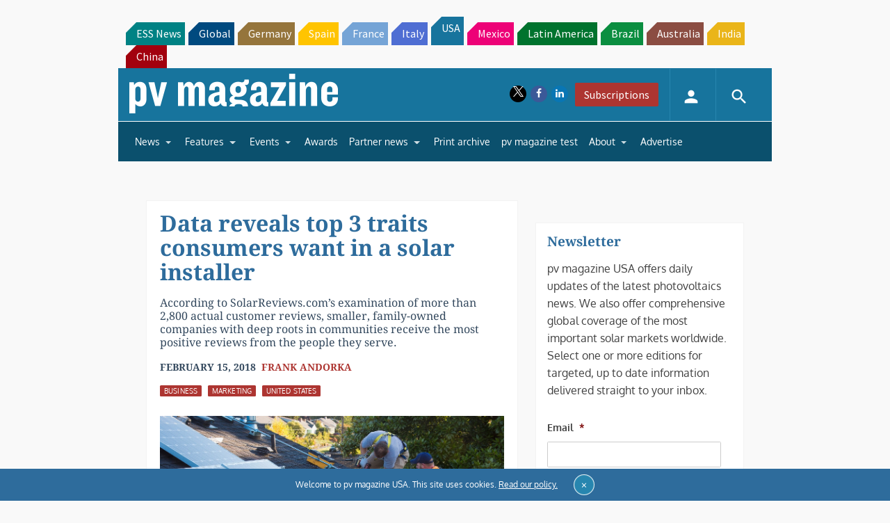

--- FILE ---
content_type: text/html; charset=utf-8
request_url: https://www.google.com/recaptcha/api2/aframe
body_size: 268
content:
<!DOCTYPE HTML><html><head><meta http-equiv="content-type" content="text/html; charset=UTF-8"></head><body><script nonce="4qQOHX9MlsGwfXC0-Qsqxg">/** Anti-fraud and anti-abuse applications only. See google.com/recaptcha */ try{var clients={'sodar':'https://pagead2.googlesyndication.com/pagead/sodar?'};window.addEventListener("message",function(a){try{if(a.source===window.parent){var b=JSON.parse(a.data);var c=clients[b['id']];if(c){var d=document.createElement('img');d.src=c+b['params']+'&rc='+(localStorage.getItem("rc::a")?sessionStorage.getItem("rc::b"):"");window.document.body.appendChild(d);sessionStorage.setItem("rc::e",parseInt(sessionStorage.getItem("rc::e")||0)+1);localStorage.setItem("rc::h",'1768877209601');}}}catch(b){}});window.parent.postMessage("_grecaptcha_ready", "*");}catch(b){}</script></body></html>